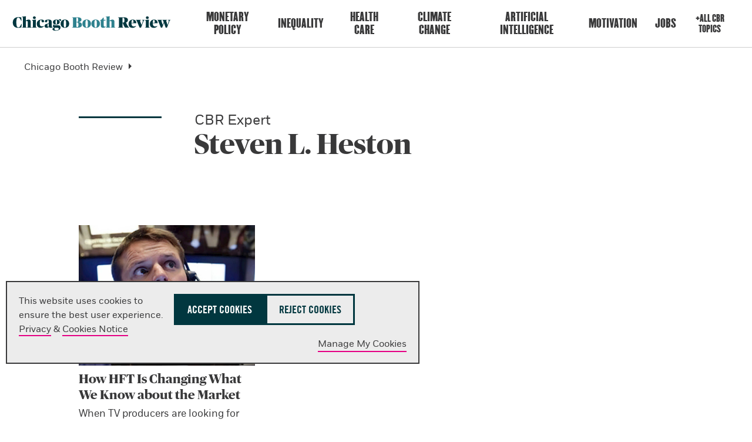

--- FILE ---
content_type: text/html; charset=utf-8
request_url: https://www.chicagobooth.edu/review/authors-experts/h/steven-l-heston
body_size: 14270
content:




<!DOCTYPE html>
<!--[if IE 9]><html lang="en" class="ie9 no-js"><![endif]-->
<!--[if !IE]><!-->
<html lang="en">
<!--<![endif]-->
<head>
    
    
    
    
<!--BEGIN MetaData-->
<title>Steven L. Heston | Chicago Booth Review</title>
<meta charset="utf-8">
<meta http-equiv="X-UA-Compatible" content="IE=edge">
<meta name="viewport" content="width=device-width, initial-scale=1.0">
<meta name="description" content="Get research-driven insights from Steven L. Heston at Chicago Booth Review." />
<meta name="referrer" content="no-referrer-when-downgrade" />

<link rel="canonical" href="https://www.chicagobooth.edu/review/authors-experts/h/steven-l-heston"/>

<!--END MetaData-->


<!-- WB PODCAST-->

<!--BEGIN SocialMediaMetaData-->

    <meta name="twitter:site" content="" />
    <meta name="twitter:title" content="Steven L. Heston" />
    <meta name="twitter:card" content="summary_large_image" />
    <meta name="twitter:description" content="Get research-driven insights from Steven L. Heston at Chicago Booth Review." />
    <meta name="twitter:image" content="https://www.chicagobooth.edu/-/media/project/archive/chicago-booth-harper-center.jpg?w=1920&amp;h=800&amp;hash=E69C614DA26115038EEEC81F8D8B4070" />
<meta property="twitter:url" content="https://www.chicagobooth.edu/review/authors-experts/h/steven-l-heston"/>    <meta property="og:title" content="Steven L. Heston" />
    <meta property="og:site_name" content="The University of Chicago Booth School of Business" />
    <meta property="og:type" content="website" />
    <meta property="fb:profile_id" content="198892435401" />
    <meta property="og:image:type" content="image/jpeg" />
    <meta property="og:image:width" content="1200" />
    <meta property="og:image:height" content="628" />
    <meta property="og:image" content="https://www.chicagobooth.edu/-/media/project/archive/chicago-booth-harper-center.jpg?w=1920&amp;h=800&amp;hash=E69C614DA26115038EEEC81F8D8B4070" />
    <meta property="og:description" content="Get research-driven insights from Steven L. Heston at Chicago Booth Review." />
<meta property="og:url" content="https://www.chicagobooth.edu/review/authors-experts/h/steven-l-heston"/><!--END SocialMediaMetaData-->



        <link rel="icon" href="/cbr_favicon.png" type="image/png" />
            <link rel="stylesheet" type="text/css" href="/assets/chicagobooth/css/css-bundle.min.css?v=2">
        <!-- END CSS FILES -->
                <style>
            li.search {
                display: none;
            }
        </style>
            <!--Tracking Header-->
        <!--Alphix Tag - Alphix Solutions-->
        <script async src="https://fml-x.com/load/3b89217c-d9e3-4448-8b71-3cb7b4e11a77"></script>











</head>
<body class="author-detail  white-header" data-template="Author Detail Page">
    <span date-info=""></span>
    <!--JAVASCRIPT FILES -->
    <script src="https://code.jquery.com/jquery-3.7.1.min.js"></script>
    <script src="https://code.jquery.com/ui/1.13.0/jquery-ui.min.js"></script>
    <script async src="https://cdn.jsdelivr.net/npm/bootstrap@5.3.3/dist/js/bootstrap.bundle.min.js"></script>
    <script src="/Assets/ChicagoBooth/js/headroom.js"></script>
    <script src="/Assets/ChicagoBooth/js/jQuery.headroom.js"></script>
    <script src="https://cdn.datatables.net/2.1.6/js/dataTables.min.js"></script>
    <link rel="stylesheet" type="text/css"  href="/assets/chicagobooth/css/custom/cbr.css" >
<link rel="stylesheet" type="text/css"  href="/assets/chicagobooth/css/custom/booth-styles.min.css" >
<style>
#coveod32e21fb .coveo-main-section .coveo-search-section,
#coveod32e21fb .coveo-main-section .coveo-results-header {
display: none !important;
}
</style>
    <!-- END JAVASCRIPT FILES -->


    <div id="cookie-consent-banner" role="banner" class="light-gray" aria-live="polite">
        <div class="cookie-container">
            <div class="banner-info">
                <p>
                    <span>
                        This website uses cookies to ensure the best user experience.<br />
                        <a href="https://www.chicagobooth.edu/privacy-notice">Privacy</a> & <a href="https://www.chicagobooth.edu/privacy-notice/cookie-notice">Cookies Notice</a>
                    </span>
                    <span class="action-buttons">
                        <button class="btn btn-lg btn-maroon accept-cookies"
                                tabindex="0"
                                aria-label="Accept Cookies">
                            Accept Cookies
                        </button>
                        <button class="btn btn-lg btn-white reject-cookies"
                                tabindex="0"
                                aria-label="Reject Cookies">
                            Reject Cookies
                        </button>
                        <span class="options">
                            <button class="toggle-modal button-link"
                                    data-target="#cookieModal"
                                    aria-label="Manage My Cookies" tabindex="0">
                                Manage My Cookies
                            </button>
                        </span>
                    </span>
                </p>
            </div>
        </div>
    </div>
    <!-- Modal -->
    <div class="modal" id="cookieModal" aria-labelledby="cookieModalTitle" aria-modal="true" tabindex="-1">
        <div class="modal-dialog" role="document">
            <div class="modal-content">
                <div class="modal-header">
                    <button aria-label="Close Modal" tabindex="0" class="close toggle-modal" data-target="#cookieModal"><span class="sr-only">Close</span></button>
                    <h2 class="modal-title">Manage Cookie Preferences</h2>
                    <button aria-label="Accept All Cookies" data-target="#cookieModal" class="btn-lg btn btn-maroon accept-cookies toggle-modal">Accept All Cookies</button>
                    <button aria-label="Reject All Cookies" data-target="#cookieModal" class="btn-lg btn btn-white reject-cookies toggle-modal">Reject All Cookies</button>
                </div>
                <div class="modal-body">
                    <table class="fullwidth cookie-table" aria-label="Cookie Preferences Table">
                        <tr>
                            <td>
                                <span class="TGcondensedbold">NECESSARY COOKIES</span><br />
                                These cookies are essential to enable the services to provide the requested feature, such as remembering you have logged in.
                            </td>
                            <td>ALWAYS ACTIVE</td>
                        </tr>
                        <tr>
                            <td>&nbsp;</td>
                            <td>
                                Reject | Accept
                            </td>
                        </tr>

                        <tr>
                            <td>
                                <span class="TGcondensedbold">PERFORMANCE AND ANALYTIC COOKIES</span><br />
                                These cookies are used to collect information on how users interact with Chicago Booth websites allowing us to improve the user experience and optimize our site where needed based on these interactions. All information these cookies collect is aggregated and therefore anonymous.
                            </td>
                            <td>
                                <div>
                                    <label class="switch" for="perfCook" aria-label="Performance Cookies Toggle">
                                        <input id="perfCook" type="checkbox">
                                        <span class="switch-slider"></span>
                                    </label>
                                </div>
                            </td>
                        </tr>
                        <tr>
                            <td>
                                <span class="TGcondensedbold">FUNCTIONAL COOKIES</span><br />
                                These cookies enable the website to provide enhanced functionality and personalization. They may be set by third-party providers whose services we have added to our pages or by us.
                            </td>
                            <td>
                                <div>
                                    <label class="switch" for="funcCook" aria-label="Functional Cookies Toggle">
                                        <input id="funcCook" type="checkbox">
                                        <span class="switch-slider"></span>
                                    </label>
                                </div>
                            </td>
                        </tr>
                        <tr>
                            <td>
                                <span class="TGcondensedbold">TARGETING OR ADVERTISING COOKIES</span><br />
                                These cookies collect information about your browsing habits to make advertising relevant to you and your interests. The cookies will remember the website you have visited, and this information is shared with other parties such as advertising technology service providers and advertisers.
                            </td>
                            <td>
                                <div>
                                    <label class="switch" for="targCook" aria-label="Targeting Cookies Toggle">
                                        <input id="targCook" type="checkbox">
                                        <span class="switch-slider"></span>
                                    </label>
                                </div>
                            </td>
                        </tr>
                        <tr>
                            <td>
                                <span class="TGcondensedbold">SOCIAL MEDIA COOKIES</span><br />
                                These cookies are used when you share information using a social media sharing button or “like” button on our websites, or you link your account or engage with our content on or through a social media site. The social network will record that you have done this. This information may be linked to targeting/advertising activities.
                            </td>
                            <td>
                                <div>
                                    <label class="switch" for="socCook" aria-label="Social Media Cookies Toggle">
                                        <input id="socCook" type="checkbox">
                                        <span class="switch-slider"></span>
                                    </label>
                                </div>
                            </td>
                        </tr>
                    </table>

                </div>
                <div class="modal-footer">
                    <p>
                        <button aria-label="Confirm Cookie Selections" class="btn btn-maroon btn-lg toggle-modal confirm-cookies" data-target="#cookieModal">Confirm My Selections</button>
                    </p>
                </div>
            </div>
        </div>
    </div>
    <!-- END MODAL-->


    <div class="alert-container">
        <!--BEGIN Body Copy-->

<!--END Alert Banner-->



        <div class="ribbon"></div>
    </div>
    <div id="hamburger" class="disappear" tabindex="0">
        <div id="hamburger-innercontainer">
            <span></span>
            <span></span>
            <span></span>
        </div>
    </div>
    <header id="header">
        <div class="header-content">
            <!--BEGIN Header-->


<a href="#maincontent" class="sr-only">Skip to main content</a>
<div class="wrap-container">
    <div class="container">
        <!-- DESKTOP ONLY NAV -->
        <div class="logo-container">
<a href="https://www.chicagobooth.edu/review" class="logo" title="Chicago Booth Review Home" >            <span>The University of Chicago Booth School of Business</span>
</a>                    </div>
        <nav class="desktop check-active-state">
            <!-- THIS WILL BE THE MAIN CORE NAV -->
                <ul class="nav-left">
                                <li>
                                    <a href="https://www.chicagobooth.edu/review/monetary-policy" title="Monetary Policy" >Monetary Policy</a>
                                </li>
                                <li>
                                    <a href="https://www.chicagobooth.edu/review/inequality" title="Inequality" >Inequality</a>
                                </li>
                                <li>
                                    <a href="https://www.chicagobooth.edu/review/health-care" title="Health Care" >Health Care</a>
                                </li>
                                <li>
                                    <a href="https://www.chicagobooth.edu/review/climate-change" title="Climate Change" >Climate Change</a>
                                </li>
                                <li>
                                    <a href="https://www.chicagobooth.edu/review/artificial-intelligence" title="Artificial Intelligence" >Artificial Intelligence</a>
                                </li>
                                <li>
                                    <a href="https://www.chicagobooth.edu/review/motivation" title="Motivation" >Motivation</a>
                                </li>
                                <li>
                                    <a href="https://www.chicagobooth.edu/review/jobs" title="Jobs" >Jobs</a>
                                </li>
            </ul>
            <!-- END CORE NAV -->
            <!-- THIS WILL BE SECONDARY NAV ITEMS -->
            <ul class="nav-right">
                <li><a href="https://www.chicagobooth.edu/review/topics" title="+All CBR Topics" >+All CBR Topics</a></li>
                                <li class="search" tabindex="0"></li>
                            </ul>
            <!-- END SECONDARY NAV -->
        </nav>
        <!-- END DESKTOP ONLY NAV -->
        <!-- USED FOR TOGGLE MENU ON MOBILE -->

        <span class="target"></span>
        <span class="targetHover" id="maincontent"></span>
        <!-- END TOGGLE MENU ON MOBILE -->
    </div>
</div>
<!--END Header-->
<!--BEGIN Breadcrumbs Desktop-->
<!-- dropdown-parent active-->
<div class="breadcrumb desktop">
    <div class="sub-nav check-active-state" style="display: block;">
        <div class="horizontal-scroll">
            <!--<a href="https://www.chicagobooth.edu/" title="Home" >Home</a>-->



                    <div class="dropdown">
<a href="https://www.chicagobooth.edu/review" class="dropdown-parent toggle-arrow-div" title="Chicago Booth Review" >Chicago Booth Review</a>
                            <ul class="dropdown-menu">
                                    <li><a href="https://www.chicagobooth.edu/review/monetary-policy" title="Monetary Policy" >Monetary Policy</a></li>
                                    <li><a href="https://www.chicagobooth.edu/review/inequality" title="Inequality" >Inequality</a></li>
                                    <li><a href="https://www.chicagobooth.edu/review/health-care" title="Health Care" >Health Care</a></li>
                                    <li><a href="https://www.chicagobooth.edu/review/climate-change" title="Climate Change" >Climate Change</a></li>
                                    <li><a href="https://www.chicagobooth.edu/review/artificial-intelligence" title="Artificial Intelligence" >Artificial Intelligence</a></li>
                                    <li><a href="https://www.chicagobooth.edu/review/motivation" title="Motivation" >Motivation</a></li>
                                    <li><a href="https://www.chicagobooth.edu/review/jobs" title="Jobs" >Jobs</a></li>
                                    <li><a href="https://www.chicagobooth.edu/review/topics" title="All Chicago Booth Review Topics" >All Chicago Booth Review Topics</a></li>

                            </ul>

                    </div>
        </div>
    </div>
</div>
<!--END Breadcrumbs Desktop-->
<!--BEGIN Breadcrumbs Mobile-->
<div class="breadcrumb mobile">
    <div class="sub-nav check-active-state">
        <div class="horizontal-scroll scroller">
            
<a href="https://www.chicagobooth.edu/review" title="Chicago Booth Review" >Chicago Booth Review</a>            

            
                    <div class="dropdown">
                        <ul class="dropdown-menu">
                                    <li><a href="https://www.chicagobooth.edu/review/monetary-policy" title="Monetary Policy" >Monetary Policy</a></li>
                                    <li><a href="https://www.chicagobooth.edu/review/inequality" title="Inequality" >Inequality</a></li>
                                    <li><a href="https://www.chicagobooth.edu/review/health-care" title="Health Care" >Health Care</a></li>
                                    <li><a href="https://www.chicagobooth.edu/review/climate-change" title="Climate Change" >Climate Change</a></li>
                                    <li><a href="https://www.chicagobooth.edu/review/artificial-intelligence" title="Artificial Intelligence" >Artificial Intelligence</a></li>
                                    <li><a href="https://www.chicagobooth.edu/review/motivation" title="Motivation" >Motivation</a></li>
                                    <li><a href="https://www.chicagobooth.edu/review/jobs" title="Jobs" >Jobs</a></li>
                                    <li><a href="https://www.chicagobooth.edu/review/topics" title="All Chicago Booth Review Topics" >All Chicago Booth Review Topics</a></li>
                        </ul>
                    </div>
        </div>
    </div>
</div>
<!--END Breadcrumbs Mobile-->
        </div>
    </header>
    <div id="back-to-top">
        <a class="back-to-top" title="Back to the Top">
            <span></span>
        </a>
    </div>
    <main class="container">
        <!--BEGIN Main Column 1-->
<!--BEGIN Author Detail-->

    <section class="component pageTitle body-copy-module no-padding-bottom  optional-h1-div">
        <div class="section-container bodyCopy-container">
            <span class="visual-element"></span>
            <div class="body-copy">
                <h1>
                        <span class="optional-h1">CBR Expert</span>
                    Steven L. Heston
                </h1>
            </div>
        </div>
    </section>
<!--END Author Detail-->
<!--BEGIN Author Articles-->

<section class="component">
    <div class="">

    
    
    <div id="coveo3f8d09f3"
            class="CoveoSearchInterface swiss-container coveo-swiss-container swiss-row-three img-top swiss-column show-preview-icon"
                    data-enable-history='true'
            data-prebind-maximum-age='currentMaximumAge'
            data-pipeline='storyhub'
>
        <div class="coveo-search-interface-mandatory-section">
            <div class="coveo-search-interface-mandatory-components">
                <div class="CoveoValidateAnalyticsIncluded" data-component-name="Search Interface"></div>
                <div class="CoveoForSitecoreExpressions"></div>
                <div class="CoveoForSitecoreBindWithUserContext"></div>
                <div class="CoveoForSitecoreSyntax"></div>
                <div class="CoveoTriggers"></div>
                <div class="CoveoHiddenQuery"></div>
                <div>
    
    

        <div class="CoveoForSitecoreRankingExpression"
                                         data-sc-ranking-scope-node='{&quot;rankingExpressions&quot; : [],&quot;rankingFunctions&quot; : [],&quot;textualRankingExpressions&quot; : []}'
>
        </div>
</div>
                <div>
    
    

    <div class="CoveoForSitecoreLocalExpression"
                    data-sc-filter-on-sitecore-context-database='true'
            data-sc-filter-on-current-language='true'
            data-sc-filter-on-latest-version='true'
>
    </div>
</div>

                <div>
    
    

        <div class="CoveoForSitecoreFilterExpression"
                                         data-sc-filter-scope-node='{&quot;advanced&quot; : {&quot;type&quot; : &quot;not&quot; , &quot;operand&quot; : {&quot;type&quot; : &quot;field&quot; , &quot;fieldName&quot; : &quot;_template&quot; , &quot;operator&quot; : {&quot;name&quot; : &quot;==&quot; , &quot;value&quot; : 1},&quot;fieldValueType&quot; : {&quot;name&quot; : &quot;string&quot; , &quot;value&quot; : 3},&quot;fieldValues&quot; : [&quot;ADB6CA4F03EF4F47B9AC9CE2BA53FF97&quot; , &quot;FE5DD82648C6436DB87A7C4210C7413B&quot;]}}}'
>
        </div>
</div>
                <div>
    
    

</div>
                
<div>
    

</div>
            </div>
        </div>
        
<div>

    <div class="coveo-main-section">
        <div class='coveo-search-section'>
            
            
            <div class='coveo-hide-until-settings-added'>
                
            </div>
        </div>
        <div class="CoveoResultsPerPage"
             data-initial-choice='9'
         data-choices-displayed='9'
>

    
    
</div>



        <div class="coveo-header">
            <!--BEGIN Query Filter Author Articles-->

<div class="CoveoForSitecoreFilterExpression" data-sc-advanced-filter='(@Author="6bfb296e7c0842d79074f3cfe209c6ee") OR (@ez120xperts="6bfb296e7c0842d79074f3cfe209c6ee")'></div>

<!--END Query Filter Author Articles-->

    <div class="CoveoForSitecoreAnalytics"
        >
    </div>
<div>
    

        <div class="CoveoAnalytics"
                            data-prebind-endpoint='coveoForSitecoreAnalyticsEndpoint'
                data-prebind-anonymous='isAnonymous'
                data-prebind-search-hub='currentPageName'
                data-search-hub='Story Hub'
                data-prebind-send-to-cloud='analyticsEnabled'
>
        </div>
</div>
        </div>
        <div class="coveo-facet-column">
            
        </div>
        <div class="coveo-results-column">
            <div class="coveo-tab-section coveo-placeholder-fix">
                
            </div>
            <div class="coveo-results-header">
                <div class="coveo-summary-section">
                    
                </div>
                <div class="coveo-result-layout-section">
                    
                </div>
                <div class="coveo-sort-section">
                    

<div class="coveo-sort-container">
        <span id="coveode850149"
              class="CoveoSort"
                            data-caption='Most Recent'
                data-prebind-sort-criteria='sortCriteriaResolver'
                data-sort-criteria='{&quot;field&quot;:&quot;ArticleDate&quot;,&quot;type&quot;:&quot;Field&quot;,&quot;direction&quot;:&quot;Descending&quot;}'
                data-sc-enable-both-sort-directions='false'
>
        </span>
</div>
                </div>
            </div>
            

<div>
        <div id="coveo20ade907"
            class="CoveoResultList"
                            data-layout='card'
                data-enable-infinite-scroll='false'
                data-wait-animation='fade'
                data-auto-select-fields-to-include='false'
>
            

    <div>
        <script id="coveoa98a58a5"
                class="result-template"
                type="text/x-underscore-template"
               >
            <!-- If you get an "Unexpected Token <" issue on this line with SXA, refer to: https://docs.coveo.com/en/2098/ -->
            <article class="<%= coveoFieldValue("storyhubmediatype").toLowerCase() %> media">
    <a class="CoveoResultLink swiss-img" href="<%= clickUri %>" title="<%= coveoFieldValue('Teaser Title') %>">
        <img class="lozad" width="940" height="749"
            srcset="<%= coveoFieldValue('StoryHubThumbnail600') %> .5x, <%= coveoFieldValue('StoryHubThumbnail940') %> 1x"
            src="<%= coveoFieldValue('StoryHubThumbnail940') %>"
            alt="<%= coveoFieldValue('Teaser Title') %>" />
    </a>
    <div class="copy">
        <h2>
            <a class="CoveoResultLink" href="<%= clickUri %>">
                <%= coveoFieldValue("Teaser Title") %>
            </a>
        </h2>
        <!--<div>Posted on <%= Globalize.format(Coveo.DateUtils.convertFromJsonDateIfNeeded(raw.articledate), 'MMM d, yyyy') %></div>-->
        <div class="swiss-text">
            <%= coveoFieldValue("teaser") %>
            <a class="icon CoveoResultLink" href="<%= clickUri %>">
                <span class="sr-only"><%= coveoFieldValue("Teaser Title") %></span>
            </a>
            <!--<a class='CoveoResultLink'>Read More</a>-->
        </div>
        <ul class="details">
            <li><a href="<%= coveoFieldValue('StoryHubFirstTagUrl') %>"><%= coveoFieldValue("StoryHubFirstTag") %></a></li>
        </ul>
    </div>
</article>        </script>
    </div>

        </div>
</div>
            <div class="CoveoLogo"></div>
            
        </div>
        
    </div>
</div>
    </div>
    <div>
<script type="text/javascript">
    document.addEventListener("CoveoSearchEndpointInitialized", function() {
        
        setTimeout(function() {
            var searchInterface = document.getElementById("coveo3f8d09f3");
                 if (typeof(CoveoForSitecore) !== "undefined") {
                     CoveoForSitecore.initSearchInterface(searchInterface);
                 }
        }, 0);
    });
</script>    </div>
</div>
    <div class="section-container">
        <div class="loadmore w-100"><a href="#" onclick="loadMore();return false;" class="btn btn-maroon btn-loadmore" title="Show More Stories">Show More Stories</a></div>
    </div>
</section>
<script>

    function loadMore() {
        var resultList = document.querySelector('.CoveoResultList');
        Coveo.get(resultList).displayMoreResults(9);
    }

    $(document).ready(function () {
        Coveo.$('.CoveoSearchInterface').on('preprocessResults', function (e, args) {
            if (args.results.totalCount > (args.query.firstResult + args.query.numberOfResults)) {
                Coveo.$('.btn-loadmore').show().css("display","block");
            } else {
                Coveo.$('.btn-loadmore').hide();
            }
        });
    });

</script>
<!--END Author Articles-->
<!--END Main Column 1-->
    </main>
    <!--BEGIN Footer-->
<footer>
    <section class="component" data-moduleName="footer-module">
        <div class="section-container">
            <div class="logo-container">
<a href="https://www.chicagobooth.edu/review" class="logo" >                    <span>The University of Chicago Booth School of Business</span>
</a>            </div>
            <div class="footerlinks-container">
                    <div class="row">
                            <h2 class="h5">Explore CBR</h2>
                        <div class="footer-links">
                                <ul>
                                        <li><a href="https://www.chicagobooth.edu/review/topics" title="+ All CBR Stories" >+ All CBR Topics</a></li>
                                        <li><a href="https://www.chicagobooth.edu/review/about" title="About" >About Us</a></li>
                                        <li><a href="https://www.chicagobooth.edu/review/all-issues" title="All Issues" >All Issues</a></li>
                                        <li><a href="https://www.chicagobooth.edu/review/contact-us" title="Contact Us" >Contact Us</a></li>
                                        <li><a href="https://www.chicagobooth.edu/" title="Chicago Booth" >Chicago Booth</a></li>
                                        <li><a href="https://www.chicagobooth.edu/privacy-notice" title="Privacy Notice" >Privacy Notice</a></li>
                                        <li><a href="https://accessibility.uchicago.edu" target="_blank" title="University’s Digital Accessibility Standards" >Accessibility</a></li>
                                </ul>
                                                                                </div>
                    </div>
                                                                                    <div class="row">
                            <h2 class="h5">Follow</h2>
                                                    <ul class="social">
                                    <li>
<a href="https://www.facebook.com/chicagoboothrev" class="icon external" target="_blank" title="Follow Us on Facebook" ><img src="/-/media/project/archive/assets/facebook.svg?h=40&amp;w=40&amp;la=en&amp;hash=DBF2C0CBC8DC299207C547DED501F735" alt="facebook" /></a>                                    </li>
                                    <li>
<a href="https://twitter.com/chicagoboothrev" class="icon external" target="_blank" title="Follow Us on Twitter" ><img src="/-/media/project/archive/assets/twitter.svg?h=40&amp;w=40&amp;la=en&amp;hash=D630E60A0A674277D54A0390390BE13D" alt="Twitter" /></a>                                    </li>
                                    <li>
<a href="https://www.youtube.com/user/BoothThinking" class="icon external" target="_blank" title="Follow Us on YouTube" ><img src="/-/media/project/archive/assets/youtube.svg?h=40&amp;w=40&amp;la=en&amp;hash=9E6EFC46B49166023B0A190C6181C163" alt="Youtube" /></a>                                    </li>
                                    <li>
<a href="https://www.linkedin.com/company/chicago-booth-review" class="icon external" target="_blank" title="Follow Us on LinkedIn" ><img src="/-/media/project/archive/assets/linkedin.svg?h=40&amp;w=40&amp;la=en&amp;hash=A9AA7986BFBA7A0F37C93A7EE1BE0F81" alt="Linkedin" /></a>                                    </li>
                            </ul>
                    </div>
                                    <div class="row address">
                        <p>
<span class=" TGcondensedbold">Chicago Booth Review</span><br />
Research driven insights on business, policy, and markets.
</p>
                    </div>
                <div class="row">
                    <br>
                    <p>© 2004-2025 Chicago Booth Review</p>
                </div>
            </div>
        </div>
    </section>
</footer>


<link rel="stylesheet" href="/assets/chicagobooth/css/coveo.css" />
<script class="coveo-script" type="text/javascript" src='https://static.cloud.coveo.com/searchui/v2.10116/js/CoveoJsSearch.Lazy.min.js'></script>
<script class="coveo-for-sitecore-script" type="text/javascript" src='https://static.cloud.coveo.com/coveoforsitecore/ui/v0.64.7/js/CoveoForSitecore.Lazy.min.js'></script>
<script type="text/javascript" src="https://static.cloud.coveo.com/searchui/v2.10116/js/cultures/en.js"></script>

<div>


    
    
        <!-- Resources -->
        <div id="coveo3a949f41"
             class="CoveoForSitecoreContext"
               data-sc-should-have-analytics-component='true'
  data-sc-analytics-enabled='true'
  data-sc-current-language='en'
  data-prebind-sc-language-field-name='fieldTranslator'
  data-sc-language-field-name='_language'
  data-sc-labels='{&quot;Ascending&quot; : &quot;Ascending&quot; , &quot;Descending&quot; : &quot;Descending&quot; , &quot;Created&quot; : &quot;Created&quot; , &quot;Created By&quot; : &quot;Created by&quot; , &quot;Creation Time&quot; : &quot;Creation time.&quot; , &quot;Language&quot; : &quot;Language&quot; , &quot;Last Time Modified&quot; : &quot;Last time modified.&quot; , &quot;Template&quot; : &quot;Template&quot; , &quot;Uniform resource identifier&quot; : &quot;URI&quot; , &quot;Updated By&quot; : &quot;Updated by&quot; , &quot;If the problem persists contact the administrator.&quot; : &quot;If the problem persists contact the administrator.&quot; , &quot;Search is currently unavailable&quot; : &quot;Oops! Something went wrong on the server.&quot;}'
  data-sc-maximum-age='900000'
  data-sc-page-name='has world gone crypto crazy'
  data-sc-page-name-full-path='/sitecore/content/Chicago Booth/Home/Review/2018/May/has world gone crypto crazy'
  data-sc-index-source-name='Coveo_web_index - prod-v2'
  data-sc-is-in-experience-editor='false'
  data-sc-is-user-anonymous='true'
  data-sc-item-uri='sitecore://web/{FF43B800-4A12-4BCE-8335-CF081730F57F}?lang=en&amp;ver=1'
  data-sc-item-id='ff43b800-4a12-4bce-8335-cf081730f57f'
  data-prebind-sc-latest-version-field-name='fieldTranslator'
  data-sc-latest-version-field-name='_latestversion'
  data-sc-rest-endpoint-uri='/coveo/rest'
  data-sc-analytics-endpoint-uri='/coveo/rest/ua'
  data-sc-site-name='public'
  data-sc-field-prefix='f'
  data-sc-field-suffix='9473'
  data-sc-prefer-source-specific-fields='false'
  data-sc-external-fields='[{&quot;fieldName&quot;:&quot;permanentid&quot;,&quot;shouldEscape&quot;:false}]'
  data-sc-source-specific-fields='[{&quot;fieldName&quot;:&quot;attachmentparentid&quot;},{&quot;fieldName&quot;:&quot;clickableuri&quot;},{&quot;fieldName&quot;:&quot;collection&quot;},{&quot;fieldName&quot;:&quot;concepts&quot;},{&quot;fieldName&quot;:&quot;date&quot;},{&quot;fieldName&quot;:&quot;filetype&quot;},{&quot;fieldName&quot;:&quot;indexeddate&quot;},{&quot;fieldName&quot;:&quot;isattachment&quot;},{&quot;fieldName&quot;:&quot;language&quot;},{&quot;fieldName&quot;:&quot;printableuri&quot;},{&quot;fieldName&quot;:&quot;rowid&quot;},{&quot;fieldName&quot;:&quot;size&quot;},{&quot;fieldName&quot;:&quot;source&quot;},{&quot;fieldName&quot;:&quot;title&quot;},{&quot;fieldName&quot;:&quot;topparent&quot;},{&quot;fieldName&quot;:&quot;topparentid&quot;},{&quot;fieldName&quot;:&quot;transactionid&quot;},{&quot;fieldName&quot;:&quot;uri&quot;},{&quot;fieldName&quot;:&quot;urihash&quot;}]'
>
        </div>
        <script type="text/javascript">
        var endpointConfiguration = {
            itemUri: "sitecore://web/{FF43B800-4A12-4BCE-8335-CF081730F57F}?lang=en&amp;ver=1",
            siteName: "public",
            restEndpointUri: "/coveo/rest"
        };
        if (typeof (CoveoForSitecore) !== "undefined") {
            CoveoForSitecore.SearchEndpoint.configureSitecoreEndpoint(endpointConfiguration);
            CoveoForSitecore.version = "5.0.1368.1";
            var context = document.getElementById("coveo3a949f41");
            if (!!context) {
                CoveoForSitecore.Context.configureContext(context);
            }
        }
        </script>
</div>

<script type="text/javascript" src="/Coveo/Hive/js/CoveoForSitecoreUserContext.js"></script>




<script>
    if (!!window.CoveoForSitecoreUserContext) {
        CoveoForSitecoreUserContext.handler.initializeContext({"device":"Default","isAnonymous":"true"});
    }
</script>
<!-- Page View test comment -->
        <script>
            // Code snippet to load and log page view analytics.
            // Imported from https://github.com/coveo/coveo.analytics.js
            (function (c, o, v, e, O, u, a) {
                a = 'coveoua'; c[a] = c[a] || function () { (c[a].q = c[a].q || []).push(arguments) };
                c[a].t = Date.now(); u = o.createElement(v); u.async = 1; u.src = e;
                O = o.getElementsByTagName(v)[0]; O.parentNode.insertBefore(u, O)
            })(window, document, 'script', 'https://static.cloud.coveo.com/coveo.analytics.js/2/coveoua.js');

            document.addEventListener("CoveoSearchEndpointInitialized", function () {
                var accessToken = Coveo && Coveo.SearchEndpoint && Coveo.SearchEndpoint.defaultEndpoint && Coveo.SearchEndpoint.defaultEndpoint.accessToken
                    ? Coveo.SearchEndpoint.defaultEndpoint.accessToken.token
                    : "";

                var customMetadata = {"contentIdKey" : "permanentid" , "contentType" : "Story Hub Story" , "contentLanguage" : "en" , "contentIdValue" : "FF43B8004A124BCE8335CF081730F57F" , "anonymous" : true};

                if (typeof (CoveoForSitecoreUserContext) !== "undefined") {
                    customMetadata["customData"] = {};
                    var currentContext = CoveoForSitecoreUserContext.handler.getContext();
                    Object.keys(currentContext).forEach(function(key) {
                        customMetadata["customData"]["context_" + key] = currentContext[key];
                    });
                }

                coveoua('onLoad', function() {
                    Object.defineProperty(coveoanalytics.CoveoAnalyticsClient.prototype, 'baseUrl', { get() { return "/coveo/rest/ua" + "/v15" }});
                    coveoua('init', accessToken);
                    coveoua('send', 'view', customMetadata);
                });
            });

        </script>


<!--END Footer-->

    <!-- SEARCH -->
    <div class="search-overlay desktop-search">
        <div class="search-overlay-container">
            <label class="visual-hide">Search</label>
            <!-- SEARCH OVERWRITE -->
            



<script>
    document.addEventListener("CoveoSearchEndpointInitialized", function() {
        var searchboxElement = document.getElementById("_main-global-search-box");
        searchboxElement.addEventListener("CoveoComponentInitialized", function() {
            CoveoForSitecore.initSearchboxIfStandalone(searchboxElement, "https://www.chicagobooth.edu/search");
        });
    })
</script><div id="_main-global-search-box_container" class="coveo-for-sitecore-search-box-container"
       data-prebind-maximum-age='currentMaximumAge'
>
    <div id="_main-global-search-box"
         class="CoveoSearchbox"
           data-enable-omnibox='true'
  data-enable-query-extension-addon='true'
  data-enable-query-suggest-addon='true'
  data-prebind-maximum-age='currentMaximumAge'
  data-clear-filters-on-new-query='false'
>
        
        
<script type="text/javascript">
    document.addEventListener("CoveoSearchEndpointInitialized", function() {
        var componentId = "_main-global-search-box";
        var componentElement = document.getElementById(componentId);

        function showError(error) {
                console.error(error);
        }

        function areCoveoResourcesIncluded() {
            return typeof (Coveo) !== "undefined";
        }

        if (areCoveoResourcesIncluded()) {
            var event = document.createEvent("CustomEvent");
            event.initEvent("CoveoComponentInitialized", false, true);
            
            setTimeout(function() {
                componentElement.dispatchEvent(event);
            }, 0);
        } else {
            componentElement.classList.add("invalid");
            showError("The Coveo Resources component must be included in this page.");
        }
    });
</script>
        <div class="CoveoForSitecoreBindWithUserContext"></div>
        <div class="CoveoForSitecoreExpressions"></div>
        <div class="CoveoForSitecoreConfigureSearchHub" data-sc-search-hub="Chicago Booth Search"></div>
    </div>
    
    <!-- Added per Coveo Support case 00123628 to ensure action history is populated correctly for coveo recommendations -->
    <div class="CoveoAnalytics" data-search-hub="Chicago Booth Search"></div>
</div>

            <!-- END SEARCH OVERWRITE -->
        </div>
    </div>
    <!-- END SEARCH -->
    <!---MOBILE NAV-->
    <!--BEGIN MobileNAv-->
<nav id="nav-mobile" class="mobile check-active-state disappear">
    <div class="nav-container">
        <div class="logo-container">
<a href="https://www.chicagobooth.edu/review" class="logo" title="Chicago Booth Review Home" >                    <span>The University of Chicago Booth School of Business</span>
</a>        </div>
            <div class="search-overlay">
                <div class="search-overlay-container">
                    <!-- MOBILE SEARCH OVERWRITE -->




<script>
    document.addEventListener("CoveoSearchEndpointInitialized", function() {
        var searchboxElement = document.getElementById("_main-global-search-box-mobile");
        searchboxElement.addEventListener("CoveoComponentInitialized", function() {
            CoveoForSitecore.initSearchboxIfStandalone(searchboxElement, "https://www.chicagobooth.edu/review/search");
        });
    })
</script><div id="_main-global-search-box-mobile_container" class="coveo-for-sitecore-search-box-container"
       data-prebind-maximum-age='currentMaximumAge'
>
    <div id="_main-global-search-box-mobile"
         class="CoveoSearchbox"
           data-enable-omnibox='true'
  data-prebind-maximum-age='currentMaximumAge'
  data-clear-filters-on-new-query='false'
>
        
        
<script type="text/javascript">
    document.addEventListener("CoveoSearchEndpointInitialized", function() {
        var componentId = "_main-global-search-box-mobile";
        var componentElement = document.getElementById(componentId);

        function showError(error) {
                console.error(error);
        }

        function areCoveoResourcesIncluded() {
            return typeof (Coveo) !== "undefined";
        }

        if (areCoveoResourcesIncluded()) {
            var event = document.createEvent("CustomEvent");
            event.initEvent("CoveoComponentInitialized", false, true);
            
            setTimeout(function() {
                componentElement.dispatchEvent(event);
            }, 0);
        } else {
            componentElement.classList.add("invalid");
            showError("The Coveo Resources component must be included in this page.");
        }
    });
</script>
        <div class="CoveoForSitecoreBindWithUserContext"></div>
        <div class="CoveoForSitecoreExpressions"></div>
        <div class="CoveoForSitecoreConfigureSearchHub" data-sc-search-hub="Chicago Booth Review Search"></div>
    </div>
    
    <!-- Added per Coveo Support case 00123628 to ensure action history is populated correctly for coveo recommendations -->
    <div class="CoveoAnalytics" data-search-hub="Chicago Booth Review Search"></div>
</div>
                    <!-- END MOBILE SEARCH OVERWRITE -->
                </div>
            </div>

        <ul class="nav-left menu-item">
                <li>
                    <a href="https://www.chicagobooth.edu/review/monetary-policy" title="Monetary Policy" >Monetary Policy</a>

                </li>
                <li>
                    <a href="https://www.chicagobooth.edu/review/inequality" title="Inequality" >Inequality</a>

                </li>
                <li>
                    <a href="https://www.chicagobooth.edu/review/health-care" title="Health Care" >Health Care</a>

                </li>
                <li>
                    <a href="https://www.chicagobooth.edu/review/climate-change" title="Climate Change" >Climate Change</a>

                </li>
                <li>
                    <a href="https://www.chicagobooth.edu/review/artificial-intelligence" title="Artificial Intelligence" >Artificial Intelligence</a>

                </li>
                <li>
                    <a href="https://www.chicagobooth.edu/review/motivation" title="Motivation" >Motivation</a>

                </li>
                <li>
                    <a href="https://www.chicagobooth.edu/review/jobs" title="Jobs" >Jobs</a>

                </li>
                <li>
                    <a href="https://www.chicagobooth.edu/review/topics" title="+All CBR Topics" >+All CBR Topics</a>

                </li>
        </ul>

    </div>
</nav>
<!--END MobileNav-->


    <!---End MOBILE NAV-->
        <script src="/assets/chicagobooth/js/js-bundle.js" defer></script>
    <script src="/assets/chicagobooth/js/lozad.min.js"></script>
    <script>
        $(document).ready(function () {

            var isIE = typeof document !== 'undefined' && document.documentMode;

            const observer = lozad(".lozad", {
                rootMargin: '10px 0px', // syntax similar to that of CSS Margin
                threshold: 0.1, // ratio of element convergence
            });

            // lazy loads elements with default selector as ".lozad"
            observer.observe();

            if ($(".persistent-module").length > 0) {
                var divAppText = $(".persistent-banner").text();
            }
            $(window).on("load", function () {
                if ($(".persistent-module").length > 0 && divAppText.includes("App")) {
                    $(".persistent-banner").addClass("show", "!important");
                    lockBanner();
                }
            });

            function lockBanner() {
                $(window).scroll(function () {
                    if ($(".persistent-module").length > 0 && divAppText.includes("App")) {
                        if ($(window).scrollTop() < 1) {
                            $(".persistent-banner").addClass("show", "!important");
                        }
                    }
                });
            }
        });
    </script>

    

    <script>
        document.addEventListener('DOMContentLoaded', function () {
            // Check if an element with a specific class or ID associated with your rendering exists
            if (document.querySelector('.quick-summary') || document.getElementById('quick-summary')) {
                // Load your script dynamically
                var script = document.createElement('script');
                script.src = '/assets/chicagobooth/js/quick_summary.js';
                document.head.appendChild(script);
            }
        });
    </script>

        
 
   <script>
       $(document).ready(function () {
           function o(o, e, c) { const t = new Date(); t.setTime(t.getTime() + 24 * c * 60 * 60 * 1e3); const n = "expires=" + t.toUTCString(); document.cookie = o + "=" + e + ";secure;" + n + ";path=/" }
           function e(o) { const e = o + "=", c = decodeURIComponent(document.cookie).split(";"); for (let o of c) if (((o = o.trim()), 0 === o.indexOf(e))) return o.substring(e.length); return "" }
           $(".accept-cookies").on("click", function () { o("CBCookieConsent", "accepted", 365); const e = { CBPerformance: "accept", CBFunction: "accept", CBTarget: "accept", CBSocial: "accept" }; for (let c in e) o(c, e[c], 365); $("#perfCook, #funcCook, #targCook, #socCook").prop("checked", !1), $("#cookie-consent-banner").removeClass("show"); location.reload(); }), $(".reject-cookies").on("click", function () { o("CBCookieConsent", "rejected", 365); const e = { CBPerformance: "reject", CBFunction: "reject", CBTarget: "reject", CBSocial: "reject" }; for (let c in e) o(c, e[c], 365); $("#perfCook, #funcCook, #targCook, #socCook").prop("checked", !0), $("#cookie-consent-banner").removeClass("show") }), $(".confirm-cookies").on("click", function () { const e = { CBPerformance: $("#perfCook").prop("checked") ? "reject" : "accept", CBFunction: $("#funcCook").prop("checked") ? "reject" : "accept", CBTarget: $("#targCook").prop("checked") ? "reject" : "accept", CBSocial: $("#socCook").prop("checked") ? "reject" : "accept", }; for (let c in e) o(c, e[c], 365); o("CBCookieConsent", "custom", 365), $("#cookie-consent-banner").removeClass("show"); location.reload(); }), (function () { e("CBCookieConsent"); const o = { CBPerformance: "#perfCook", CBFunction: "#funcCook", CBTarget: "#targCook", CBSocial: "#socCook", }; for (let c in o) { const t = e(c); $(o[c]).prop("checked", "reject" === t) } })(), (function () { const o = e("CBCookieConsent"), c = e("CBPerformance"), t = e("CBFunction"), n = e("CBTarget"), r = e("CBSocial"), i = e("AlertBoxCookie"), C = e("WhyBoothAwareness"), s = e("WhyBoothForm"); ("" != o && null != o) || document.getElementById("cookie-consent-banner").classList.add("show"), "" == c || null == c || "accept" == c ? $("#perfCook").prop("checked", !1) : $("#perfCook").prop("checked", !0), "" == t || null == t || "accept" == t ? $("#funcCook").prop("checked", !1) : $("#funcCook").prop("checked", !0), "" == n || null == n || "accept" == n ? $("#targCook").prop("checked", !1) : $("#targCook").prop("checked", !0), "" == r || null == r || "accept" == r ? $("#socCook").prop("checked", !1) : $("#socCook").prop("checked", !0), "" != i && $("#privacy-policy .alert-box:not(.form)").addClass("gdpr-style"), "" != C && $("#request-information-cta").css("display", "block"), "" != s && "false" != s && (window.whyBoothForm = !0) })(), ($.checkPersistentBanner = function () { $('.persistent-module a[href*="request-info"]').length > 0 && $(".persistent-module").hide() }), ($.checkWired = function () { $(".wired").hide() })
       })
</script>

<!-- FULL-TIME RFI Disable Form If Cookie Value is not null -->
<!-- PART-TIME RFI Disable Form If Cookie Value is not null -->
<!-- EMBA RFI Disable Form If Cookie Value is not null -->
<!-- CIVIC SCHOLARS RFI Disable Form If Cookie Value is not null -->

 <!-- For Tracking -->
<!--Begin Google Analytics Tracking Code-->
        <!-- CHOOSE TO LOAD BAIDU SCRIPT  -->
            <!--<script type="text/javascript">

                (function (d) {
                    (window.bd_cpro_rtid = window.bd_cpro_rtid || []).push({ id: "nW0kPj6z" });
                    var s = d.createElement("script"); s.type = "text/javascript"; s.async = true; s.src = location.protocol + "//cpro.baidu.com/cpro/ui/rt.js";
                    var s0 = d.getElementsByTagName("script")[0]; s0.parentNode.insertBefore(s, s0);
                })(document);

            </script> -->




</body>
</html>

--- FILE ---
content_type: image/svg+xml
request_url: https://www.chicagobooth.edu/assets/chicagobooth/img/cbr/chicago%20booth%20review%202.svg
body_size: 2785
content:
<?xml version="1.0" encoding="utf-8"?>
<!-- Generator: Adobe Illustrator 20.1.0, SVG Export Plug-In . SVG Version: 6.00 Build 0)  -->
<svg version="1.1" id="Layer_1" xmlns="http://www.w3.org/2000/svg" xmlns:xlink="http://www.w3.org/1999/xlink" x="0px" y="0px"
	 viewBox="0 0 708.8 70.6" style="enable-background:new 0 0 708.8 70.6;" xml:space="preserve">
<style type="text/css">
	.st0{fill:#00373F;}
	.st1{fill:#2E818E;}
</style>
<path class="st0" d="M4.6,31c0-16.7,11.6-24.2,25.3-24.2c5.3,0,9.7,0.7,12.4,1.5l1.1,15.5h-1.3c-2.3-4.6-4.4-8.6-6.8-11.6
	c-1.7-2.2-3.2-3.5-6.1-3.5c-6,0-8.8,6.9-8.8,20.9c0,17.9,2.9,22.8,8.6,22.8c3.1,0,5.2-0.8,7.4-3.9c1.7-2.3,4.1-7.2,6.2-11.6h1.2
	L43,51.9c-3.2,1.2-7.6,2.6-14.7,2.6C14,54.5,4.6,46.2,4.6,31"/>
<path class="st0" d="M84.1,26.8v21.4c0,3.1,0.2,3.3,2.9,4l1.2,0.3v1.1H67.7v-1.1l1-0.3c2.3-0.6,2.4-0.7,2.4-4.1V29.3
	c0-3.7-1.5-4.8-3.9-4.8c-1.9,0-3.3,0.1-4.4,0.4v23.3c0,3.4,0.1,3.5,2.4,4.1l1,0.3v1.1H45.6v-1.1l1.2-0.3c2.7-0.7,2.8-0.9,2.8-4V11.9
	c0-3.6-0.1-4-2.1-5.1l-2.2-1V4.9l17.1-1.5L63,3.8c0,0-0.3,3.6-0.3,8v11h0.2c3.4-2.5,7.4-4.9,12.6-4.9C80.6,17.9,84.1,20.9,84.1,26.8
	"/>
<path class="st0" d="M90,52.5l1.2-0.3c2.7-0.7,2.8-0.9,2.8-4V26.4c0-2.9-0.2-3.2-2.3-4.6l-2.1-1.5v-0.6l17.2-1.7l0.5,0.4
	c-0.2,3.3-0.3,5.6-0.3,8.5v21.4c0,3.1,0.1,3.3,2.8,4l1.2,0.3v1.1H90V52.5z M100.3,3.6c3.7,0,6.4,2.3,6.4,5.9c0,3.7-2.8,5.9-6.4,5.9
	c-3.6,0-6.4-2.3-6.4-5.9C93.8,5.9,96.7,3.6,100.3,3.6"/>
<path class="st0" d="M111,36.7c0-13.5,11-18.9,20.8-18.9c7.2,0,11.6,2.4,11.6,7.2c0,3.2-1.8,5-5.5,5c-4.4,0-5.4-1.9-5.8-7.2
	c-0.3-2.3-0.3-3-2.1-3c-2.5,0-5.9,1.4-5.9,13.3c0,9.7,1.7,14.9,10.2,14.9c3.1,0,6.2-0.9,8.6-2.2v1.2c-1.6,2.4-6.8,7.3-14.6,7.3
	C117.2,54.5,111,47.5,111,36.7"/>
<path class="st0" d="M145.5,46.2c0-6.4,5.2-8.1,10.9-9.6l7.6-2.1v-6.4c0-6.1-0.7-8.2-3.4-8.2c-1.7,0-2.5,0.3-2.7,2.7
	c-0.3,5.7-1.7,7.2-5.7,7.2c-3.6,0-5.4-1.5-5.4-4.3c0-4.5,4.8-7.6,16.2-7.6c8.5,0,14,2.5,14,9.5v18.2c0,2.9,0.2,3.9,1.5,4.5
	c0.9,0.5,2.4,0.7,3,0.7v1c-1.4,1.1-4.2,2.7-9,2.7c-4.2,0-6.8-1.5-7.8-4.3h-0.3c-1.8,2.1-4.3,4.3-9.3,4.3
	C149.2,54.5,145.5,51.3,145.5,46.2 M163.9,48.3V37.2l-1.5,0.1c-3,0.2-4.2,1.5-4.2,6.2c0,4.6,1.5,6,3.3,6
	C162.6,49.5,163.5,49.1,163.9,48.3"/>
<path class="st0" d="M180.5,60.2c0-3.2,3-5.6,8.8-6.2v-0.1c-4.7-1.2-6.6-3.7-6.6-7.3c0-4,2.9-6.9,5.4-8.4V38
	c-3.5-1.8-5.4-4.5-5.4-8.5c0-7.4,6.4-11.6,15.1-11.6c3.5,0,6.8,0.9,9,2c2.1-2,4.7-3.9,7.8-3.9c2.5,0,4.4,1.3,4.4,4
	c0,1.9-0.9,3.7-3.5,3.7c-2.2,0-2.7-0.9-3.3-2.6c-0.7-2.1-2.6-1.5-4.2-0.4v0.1c2.6,1.7,4.8,4.3,4.8,7.6c0,7.4-6.4,11.6-15.1,11.6
	c-3.1,0-6.3-0.6-8.3-1.4c-0.4,0.5-1,1.5-1,2.8c0,1.1,0.7,1.8,2.9,1.8h13.5c6.5,0,11.6,2.1,11.6,9.2c0,9.3-8.7,14.7-20.5,14.7
	C185.4,67.2,180.5,64.8,180.5,60.2 M208.5,58.9c0-3.3-2-4.6-6.2-4.6h-11.6c-0.7,0.8-1.2,2.2-1.2,4.8c0,3.7,1.9,6.2,7.8,6.2
	C204.8,65.3,208.5,63,208.5,58.9 M200.8,29.1c0-8-0.9-9.4-3.3-9.4c-2.6,0-3.3,1.4-3.3,9.2c0,7.8,0.8,9.4,3.3,9.4
	C200.2,38.3,200.8,36.8,200.8,29.1"/>
<path class="st0" d="M216.9,36.3c0-13.5,9.6-18.5,18.9-18.5c9.8,0,18.9,5.8,18.9,18.2c0,13.4-9.4,18.4-18.9,18.4
	C226,54.5,216.9,48.7,216.9,36.3 M241.2,36.6c0-15.1-2.3-16.8-5.6-16.8c-3.1,0-5.2,2.3-5.2,15.6c0,15.3,1.7,17.1,5.5,17.1
	C239.4,52.5,241.2,51,241.2,36.6"/>
<path class="st1" d="M267.2,52.5l1.8-0.5c2.5-0.7,2.9-0.8,2.9-5.4V14.6c0-4.6-0.5-4.7-2.9-5.4l-1.8-0.5V7.7h23.2
	c13.5,0,18.8,3.5,18.8,11c0,5.8-4.2,9-12.1,10.2V29c9,1.3,14.2,4.2,14.2,11.8c0,8.4-6,12.9-19.2,12.9h-24.9V52.5z M288.9,28.4
	c4.7,0,5.8-1.8,5.8-9.5c0-7.4-1.6-9-5-9c-1.3,0-2.4,0.1-2.9,0.3v18.2H288.9z M295.8,40.2c0-7.7-1.9-9.8-6.6-9.8h-2.3v17
	c0,3.1,1.4,3.9,3.7,3.9C294.3,51.3,295.8,48.6,295.8,40.2"/>
<path class="st1" d="M313.4,36.3c0-13.5,9.6-18.5,18.9-18.5c9.8,0,18.9,5.8,18.9,18.2c0,13.4-9.4,18.4-18.9,18.4
	C322.5,54.5,313.4,48.7,313.4,36.3 M337.7,36.6c0-15.1-2.3-16.8-5.6-16.8c-3.1,0-5.2,2.3-5.2,15.6c0,15.3,1.7,17.1,5.5,17.1
	C335.9,52.5,337.7,51,337.7,36.6"/>
<path class="st1" d="M353.2,36.3c0-13.5,9.6-18.5,18.9-18.5c9.8,0,18.9,5.8,18.9,18.2c0,13.4-9.4,18.4-18.9,18.4
	C362.3,54.5,353.2,48.7,353.2,36.3 M377.5,36.6c0-15.1-2.3-16.8-5.6-16.8c-3.1,0-5.2,2.3-5.2,15.6c0,15.3,1.7,17.1,5.5,17.1
	C375.7,52.5,377.5,51,377.5,36.6"/>
<path class="st1" d="M395.1,43.9V22.3h-3.7v-0.8c5.8-2.1,11.2-7.2,13.4-12.1h3.3v9.3h8.1l-0.5,3.6h-7.6V44c0,3.9,0.7,4.9,4.3,4.9
	c1.5,0,3.3-0.3,4.3-0.5v1.1c-1.8,2.1-5,5-11.2,5C398.2,54.5,395.1,51.3,395.1,43.9"/>
<path class="st1" d="M455.5,26.8v21.4c0,3.1,0.2,3.3,2.9,4l1.2,0.3v1.1H439v-1.1l1-0.3c2.3-0.6,2.4-0.7,2.4-4.1V29.3
	c0-3.7-1.5-4.8-3.9-4.8c-1.9,0-3.3,0.1-4.4,0.4v23.3c0,3.4,0.1,3.5,2.4,4.1l1,0.3v1.1H417v-1.1l1.2-0.3c2.7-0.7,2.8-0.9,2.8-4V11.9
	c0-3.6-0.1-4-2.1-5.1l-2.2-1V4.9l17.1-1.5l0.6,0.4c0,0-0.3,3.6-0.3,8v11h0.2c3.4-2.5,7.4-4.9,12.6-4.9
	C451.9,17.9,455.5,20.9,455.5,26.8"/>
<path class="st0" d="M471.1,52.5l1.8-0.5c2.5-0.7,2.9-0.8,2.9-5.4V14.6c0-4.6-0.5-4.7-2.9-5.4l-1.8-0.5V7.7h24.5
	c13.7,0,19.6,3.8,19.6,12.1c0,6-2.5,9-8.2,10.9v0.2c2.3,5.4,6.8,14.6,10.2,19.4c0.9,1.3,1.7,1.7,2.7,2l1.1,0.3v1.1h-18.9
	c-3.8-5.6-7-13.3-9.5-20.2c-0.3,0-0.8,0-1.5-0.1v13.3c0,4.5,0.3,4.8,2.5,5.4l1.8,0.5v1.1h-24.3V52.5z M500,20.9
	c0-7.4-1-10.9-5.7-10.9c-1.3,0-2.5,0.1-3.2,0.3v20.8c0.5,0.1,1.4,0.2,2.3,0.2C497.7,31.3,500,29.4,500,20.9"/>
<path class="st0" d="M518.1,36.7c0-12.5,9.5-18.8,18.3-18.8c9.8,0,15.9,4.6,16.2,16.2H531c0.2,11.6,4,14.1,11.2,14.1
	c3.6,0,6.4-1,9-2.3v1.3c-2.3,3.2-7.5,7.4-15.1,7.4C524.2,54.5,518.1,48.2,518.1,36.7 M531,32.3l8.9-0.7c0-9.4-0.9-11.9-4-11.9
	C533.1,19.7,531.1,22.1,531,32.3"/>
<path class="st0" d="M555.5,25.9c-1.9-4.4-2.5-5.1-4.2-5.7l-1-0.3v-1.1h23.1v1.1l-1.5,0.5c-1.8,0.5-2.6,1.1-2.6,2.8
	c0,1.3,0.3,2.4,0.9,3.9l5.5,14.7h0.2l4.7-13.8c0.7-2.1,1.2-3.9,1.2-5c0-1.3-0.9-2.1-2.6-2.6l-1.5-0.5v-1.1h11.7v1.1l-0.9,0.3
	c-1.9,0.7-2.9,1.8-4.6,6.4l-10.5,27h-6.2L555.5,25.9z"/>
<path class="st0" d="M591.1,52.5l1.2-0.3c2.7-0.7,2.8-0.9,2.8-4V26.4c0-2.9-0.2-3.2-2.3-4.6l-2.1-1.5v-0.6l17.2-1.7l0.5,0.4
	c-0.2,3.3-0.3,5.6-0.3,8.5v21.4c0,3.1,0.1,3.3,2.8,4l1.2,0.3v1.1h-21V52.5z M601.3,3.6c3.7,0,6.4,2.3,6.4,5.9c0,3.7-2.8,5.9-6.4,5.9
	c-3.6,0-6.4-2.3-6.4-5.9C594.9,5.9,597.7,3.6,601.3,3.6"/>
<path class="st0" d="M612.6,36.7c0-12.5,9.5-18.8,18.3-18.8c9.8,0,15.9,4.6,16.2,16.2h-21.6c0.2,11.6,4,14.1,11.2,14.1
	c3.6,0,6.4-1,9-2.3v1.3c-2.3,3.2-7.5,7.4-15.1,7.4C618.6,54.5,612.6,48.2,612.6,36.7 M625.5,32.3l8.9-0.7c0-9.4-0.9-11.9-4-11.9
	C627.6,19.7,625.5,22.1,625.5,32.3"/>
<path class="st0" d="M688.6,53.7h-5.8l-7.5-20.8h-0.1l-8,20.8h-5.8l-10.9-27.8c-1.9-4.7-2.6-5.2-3.9-5.6l-1.1-0.3v-1.1h21v1.1
	l-0.8,0.2c-1.4,0.3-2,1-2,2.1c0,1.1,0.4,2.5,1.1,4.8l4.6,14.4h0.2l4.4-11.8l-1.3-3.7c-1.7-4.7-2.1-5.2-3.7-5.7l-0.9-0.3v-1.1h21.4
	v1.1l-1.4,0.4c-1.9,0.5-2.7,1.2-2.7,2.9c0,0.9,0.3,2.3,0.8,3.9l4.6,14.4h0.3l4.7-14.4c0.5-1.7,0.9-2.9,0.9-4.1
	c0-1.3-0.7-2.1-2.3-2.5l-1.8-0.5v-1.1h11.6v1.1l-0.9,0.3c-2,0.7-2.8,1.5-4.6,6.4L688.6,53.7z"/>
</svg>
